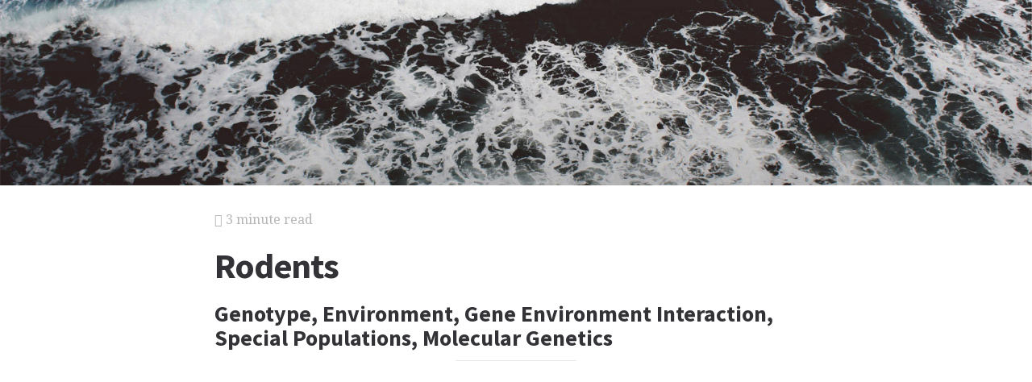

--- FILE ---
content_type: text/html; charset=utf-8
request_url: https://medicine.jrank.org/pages/1531/Rodents.html
body_size: 3736
content:
<!DOCTYPE html>
<html lang="en">
<head>
  <meta charset="utf-8">
  <meta http-equiv="X-UA-Compatible" content="IE=edge">
  <meta name="viewport" content="width=device-width, initial-scale=1">

  		<script async src="https://www.googletagmanager.com/gtag/js?id=UA-161942-37"></script>
    <script>
      window.dataLayer = window.dataLayer || [];
      function gtag(){dataLayer.push(arguments);}
      gtag('js', new Date());

      gtag('config', 'UA-161942-37');
    </script>

  		<script type="text/javascript">
    window.google_analytics_uacct = 'UA-161942-37';
    </script>

  <!-- Start Quantcast tag -->
<script type="text/javascript">
  _qoptions={
    qacct:"p-cfEKOqUktSyFk"
  };

  (function(){
    var qc = document.createElement('script');
       qc.type = 'text/javascript';
       qc.async = true;
       qc.src = '//edge.quantserve.com/quant.js';
    (document.getElementsByTagName('head')[0]||document.getElementsByTagName('body')[0]).appendChild(qc);
  })();
</script>

<!-- Tynt Tracer -->
<script type="text/javascript">
  (function() {
    var ty = document.createElement('script'); ty.type = 'text/javascript';ty.async = true;
    ty.src = '//tcr.tynt.com/javascripts/Tracer.js?user=d1CwI4pPar3PzPacn9QLBk&amp;s=50&amp;st=1';
    (document.getElementsByTagName('head')[0] || document.getElementsByTagName('body')[0]).appendChild(ty);
  })();
</script>



		<title>
	  Rodents - Genotype, Environment, Gene Environment Interaction, Special Populations, Molecular Genetics - Aging, Physiological, Social, Research, and Mice
	  	   - JRank Articles
	  	</title>


  <link href="https://cdn.sitegen.netindustries.us/stylesheets/main.css" media="screen" rel="stylesheet" type="text/css" />
  <script src="https://cdn.sitegen.netindustries.us/javascripts/vendor/clipboard.min.js" type="text/javascript"></script>

  <!--[if lt IE 9]>
    <script src="https://cdn.sitegen.netindustries.us/javascripts/vendor/html5shiv.min.js" type="text/javascript"></script>
  <![endif]-->

  
      <meta property="og:title" content="Rodents - Genotype, Environment, Gene Environment Interaction, Special Populations, Molecular Genetics" />
    <meta property="fb:admins" content="591230573,502704893" />
  
  <script async src="https://pagead2.googlesyndication.com/pagead/js/adsbygoogle.js?client=ca-pub-4803409109489353" crossorigin="anonymous"></script>

  </head>
<body id="page">
  <header class="hero-image" style='background-image: url(https://cdn.sitegen.netindustries.us/images/header_bg.jpg); left: 0px;'>
  </header>

  <main class="container ">
    <div class="row">
      <div class="col-xs-12 single-content">
        

<p class="meta">
  <i class="fa fa-bookmark"></i>
  3 minute read
</p>

<section>
  <h1>Rodents</h1>
  
    <h2>Genotype, Environment, Gene Environment Interaction, Special Populations, Molecular Genetics</h2>
  </section>




<!-- Article body -->
<div><hr class="ad_separator" />
<ins class="adsbygoogle"
     style="display:block; text-align:center;"
     data-ad-layout="in-article"
     data-ad-format="fluid"
     data-ad-client= "ca-pub-4803409109489353";
     data-ad-slot="1410035154"></ins>
<script>
     (adsbygoogle = window.adsbygoogle || []).push({});
</script>
<hr class="ad_separator" />
</div>
<div class="netind_article">
<p>Rodents are members of the order Rodentia, a large group of biologically similar animals that includes rats, mice, and beavers. Two of these species, rats and mice, are the most commonly used animal models for aging research.</p>
<p>Many types of aging research cannot be conducted with human subjects. In situations where the research requires a living organism, and humans are not suitable, investigators must search for a suitable animal model. Humans may not be suitable because they choose their mates, and thus genetic control is not possible; because they live freely, rather than in controlled environments; because the research may result in unacceptable risks of pain, emotional distress, or illness; or because the research requires observing the subjects for a lifetime and humans live too long.</p>
<div>
<hr class="ad_separator">
<ins class="adsbygoogle" data-ad-layout="in-article" data-ad-slot="1410035154" data-ad-client="ca-pub-4803409109489353" data-ad-format="fluid" style="display:block; text-align:center;"></ins>
<script>
     (adsbygoogle = window.adsbygoogle || []).push({});
</script>
<hr class="ad_separator">
</div>
<p>The range of animal models used in aging research is very wide and includes very small nematode worms (<i>Caenorhabditis elegans</i>), fruit flies (Drosophila melanogaster), rats, mice, dogs, monkeys, and chimpanzees. Of all of these models, rats and mice are the most commonly used because they have reasonable lifespans (two to four years), they are mammals and therefore share a great many genes with humans, and because a very great deal is known about their physiology, behavior, and genetic makeup. Thousands of mice and rats are specially bred each year throughout the world for biological, biomedical, and behavioral research. Much of what is learned is published in the scientific literature and available to scientists virtually anywhere on earth. The publication of research results in this way allows the sharing of information, reducing the amount of duplication of research. Information sharing also makes each piece of research more meaningful than it might otherwise be, since each investigator can place his or her research in the context of what else is known about that species.</p>
<p>While rats and mice are not as similar to humans as are nonhuman primates (monkeys and chimps), they have the advantages of small size and relatively easy husbandry, and they share many genes with all mammals including humans. Nonhuman primates are very much like humans, sharing perhaps 95 percent of their genes with humans. They are therefore the model of choice for some sorts of research, especially research that requires large brains, complex behavior, and long life spans. Chimps, for example, live up to seventy-five years, are capable of very complex behaviors and emotions, and probably develop late life diseases like Alzheimer&rsquo;s disease that seem to require years to develop. Because they are large, complex animals with long life spans they are very expensive to maintain. They also cannot be used in many of the same types of research where humans cannot be used.</p>
<p>The use of animal models for research is controversial. Special attention is paid to nonhuman primate research. Use of all animals is carefully monitored, housing requirements are justifiably strict, and social needs are regulated. The large size and complex behavior of nonhuman primates makes these animals especially expensive to maintain and study.</p>
<p>Since rats and mice are relatively easy to maintain, relatively economical, and large numbers can be bred and maintained in relatively small vivaria, they have been the models of choice for decades. Many of the mouse strains currently used for research are descendants of mice bred by European zoologists in the nineteenth century. These zoologists bred their mice for specific characteristics, such as coat color, and began analysis of the genetic control of such characteristics. In the early part of the twentieth century biologists began to breed mice, and to a lesser extent rats, for susceptibility to diseases, especially cancer. Rats were used where a larger body size or blood volume were needed for research, mice where small body size and smaller fluid volumes were acceptable. Mice, being smaller, were cheaper, and somehow seemed more



attractive&mdash;or less objectionable&mdash;as well. In research programs throughout the twentieth century, rats have been most used for physiological research because of their large size, and mice in genetic research because of their small size. Use of mice and rats continues to follow this general pattern although micro-methods have made mice more available for physiological research and the collection of more genetic information about rats has made them more available to geneticists.</p>
</div>

<h2>Additional topics</h2>
<ul>
      <li><a href="http://medicine.jrank.org/pages/1534/Roundworms-Caenorhabditis-Elegans.html">Roundworms: Caenorhabditis Elegans - Overview Of C. Elegans., Stress, Biomarkers, And Molecular Changes</a></li>
        <li><a href="http://medicine.jrank.org/pages/1525/Risk-Management-Insurance.html">Risk Management and Insurance - Post-retirement Risks, Events Of The Post-retirement Period, How Insurance Fits In</a></li>
  
      <li><a href="http://medicine.jrank.org/pages/1526/Rodents-Genotype.html">Rodents - Genotype</a></li>
      <li><a href="http://medicine.jrank.org/pages/1527/Rodents-Environment.html">Rodents - Environment</a></li>
      <li><a href="http://medicine.jrank.org/pages/1528/Rodents-Gene-environment-interaction.html">Rodents - Gene Environment Interaction</a></li>
      <li><a href="http://medicine.jrank.org/pages/1529/Rodents-Special-populations.html">Rodents - Special Populations</a></li>
      <li><a href="http://medicine.jrank.org/pages/1530/Rodents-Molecular-genetics.html">Rodents - Molecular Genetics</a></li>
  
      <li><a href="//www.jrank.org/">Other Free Encyclopedias</a></li>
    </ul>

<section>
      <p><a href="http://medicine.jrank.org/">Medicine Encyclopedia</a><i class="link-spacer"></i><a href="http://medicine.jrank.org/collection/4/Encyclopedia-Aging.html" rel="nofollow">Aging Healthy - Part 4</a></p>
  </section>


        
        <div class="jrank_search">  		<form action="//www.jrank.org/api/search/v1" method="get">
  		<input type="hidden" name="s" value="0"/>
  		<input type="hidden" name="l" value="10"/>
  		<input type="hidden" name="ci" value="1480"/>
  		<div class="form-group">
  			<input class="form-control" type="text" name="q" value="" placeholder="Search content..."/>
  		</div>
  		<div class="form-group">
  			<input class="btn btn-default" type="submit" value="Search"/>
  		</div>
  		</form>
</div>
      </div>
    </div>
  </main>

  <footer class="single">
    <div class="container">
      <div class="row">
        <div class="col-xs-12 col-sm-8">
          <div class="category-list">
            <p>
              Copyright &copy; 2025 Web Solutions LLC.
                              and its Licensors
                            <i class="link-spacer"></i>
              All Rights Reserved
              <br/>
              <a href="http://medicine.jrank.org/about/terms" rel="nofollow">Terms of Use</a>
            </p>
          </div>
        </div>
        <div class="col-xs-12 col-sm-4">
          <div class="social">
            <p>Share this article</a>
            <div class="social-links">
              <button class="clip social-icon btn-link" data-clipboard-text="http://medicine.jrank.org/pages/1531/Rodents.html"><i class="fa fa-chain"></i></button>
              <a class="social-icon" href="https://twitter.com/intent/tweet" data-platform="twitter" data-hashtags="TIL" data-url="http://medicine.jrank.org/pages/1531/Rodents.html" data-show-count="false"><i class="fa fa-twitter"></i></a>
              <a class="social-icon" href="https://www.facebook.com/sharer/sharer.php?sdk=joey&u=http://medicine.jrank.org/pages/1531/Rodents.html&display=popup&ref=plugin&src=share_button" data-platform="facebook" onclick="return !window.open(this.href, 'Facebook', 'width=640,height=580');"><i class="fa fa-facebook-official"></i></a>
            </div>
          </div>
        </div>
      </div>
    </div>
  </footer>

	
  <script>new ClipboardJS('.clip');</script>
  <script async src="https://platform.twitter.com/widgets.js" charset="utf-8"></script>
</body>
</html>


--- FILE ---
content_type: text/html; charset=utf-8
request_url: https://www.google.com/recaptcha/api2/aframe
body_size: 268
content:
<!DOCTYPE HTML><html><head><meta http-equiv="content-type" content="text/html; charset=UTF-8"></head><body><script nonce="nMsjRqe4WcfXAqWE5FARhA">/** Anti-fraud and anti-abuse applications only. See google.com/recaptcha */ try{var clients={'sodar':'https://pagead2.googlesyndication.com/pagead/sodar?'};window.addEventListener("message",function(a){try{if(a.source===window.parent){var b=JSON.parse(a.data);var c=clients[b['id']];if(c){var d=document.createElement('img');d.src=c+b['params']+'&rc='+(localStorage.getItem("rc::a")?sessionStorage.getItem("rc::b"):"");window.document.body.appendChild(d);sessionStorage.setItem("rc::e",parseInt(sessionStorage.getItem("rc::e")||0)+1);localStorage.setItem("rc::h",'1769034077283');}}}catch(b){}});window.parent.postMessage("_grecaptcha_ready", "*");}catch(b){}</script></body></html>